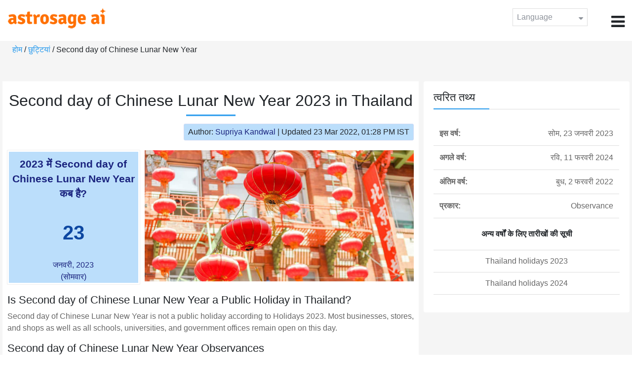

--- FILE ---
content_type: text/html;charset=UTF-8
request_url: https://time.astrosage.com/holidays/thailand/second-day-of-chinese-new-year?year=2023&language=hi
body_size: 4141
content:

<!DOCTYPE html>



<html>
<head>
	
    <meta charset="utf-8">
	<meta name="viewport" content="width=device-width, initial-scale=1">
	<link rel="amphtml" href="https://time.astrosage.com/holidays/thailand/second-day-of-chinese-new-year?year=2023&view=amp&language=hi"/>
	<link rel="canonical" href="https://time.astrosage.com/holidays/thailand/second-day-of-chinese-new-year?year=2023&language=hi" />
	<title>Second day of Chinese Lunar New Year 2023 in Thailand</title>
	<meta name="description" content="Get the dates for Second day of Chinese Lunar New Year starts in Thailand of the year 2023 and other years here at Time.AstroSage.com." />
	<meta name="keywords" content="Second day of Chinese Lunar New Year 2023, Second day of Chinese Lunar New Year date 2023, Second day of Chinese Lunar New Year,  Second day of Chinese Lunar New Year celebrations, Second day of Chinese Lunar New Year festival, Second day of Chinese Lunar New Year festival 2023,  Second day of Chinese Lunar New Year in Thailand, Second day of Chinese Lunar New Year holiday, observances, holidays, public holiday, public holiday 2023" />
	<script type="application/ld+json">
    {
    "@context":"https://schema.org",
    "@type":"NewsArticle",
    "mainEntityOfPage":{"@type":"WebPage",
    "@id":"https://time.astrosage.com/holidays/thailand/second-day-of-chinese-new-year?date=2023&language=hi"},
    "url":"https://time.astrosage.com/holidays/thailand/second-day-of-chinese-new-year?date=2023&language=hi",
    "headline":"Second day of Chinese Lunar New Year 2023 in Thailand",
    "datePublished":"2020-07-08T04:08:03+05:30",
    "dateModified":"2022-03-23T13:28:52+05:30",
    "publisher":{"@type":"Organization",
    "@id":"https://www.astrosage.com",
    "name":"AstroSage",
    "logo":{"@type":"ImageObject",
    "url":"https://www.astrosage.com/images/logo-lg.png",
    "width":200,"height":60}},
    "image":{"@type":"ImageObject",
    "url":"https://time.astrosage.com/images/festival/thailand/second-day-of-chinese-lunar-new-year.jpg",
    "width":1280,"height":720},
    "articleSection":"Second day of Chinese Lunar New Year 2023 in Thailand",
    "description":"Get the dates for Second day of Chinese Lunar New Year starts in Thailand of the year 2023 and other years here at Time.AstroSage.com.",
    "author":{"@type":"Person",
    "name":"Supriya Kandwal",
    "url":"https://horoscope.astrosage.com/author/supriya/",
    "image":{"@type":"ImageObject",
    "url":"https://horoscope.astrosage.com/wp-content/uploads/2021/05/supriya.jpg",
    "height":200,"width":200}
    }
    }
	</script>

	<link rel="icon" href="/favicon.ico?v=2" type="image/x-icon" />
<link rel="stylesheet" href="/css/bootstrap.min.css">
<link rel="stylesheet" href="https://cdnjs.cloudflare.com/ajax/libs/font-awesome/4.7.0/css/font-awesome.min.css">
<link type="text/css" rel="stylesheet" href="/css/jquery.autocomplete.css" />
<link rel="stylesheet" href="/css/clock.css">
<link rel="stylesheet" href="/css/app.css">
<link rel="stylesheet" href="/css/style.css">

<script type='text/javascript'	src='/js/jquery.min.js'></script>
	
	
	
	
    
</head>
<body>
	
	


<header class="header">  
	<div class="container-fluid">
            <div class="row">
            <div class="col-md-3 col-sm-2 col-3"> 
                  <div class="logo">
                  <a href="https://www.astrosage.com">
                     <img src="https://www.astrosage.com/images/logo-lg.png" alt="logo" />
                     </a>
                  </div>
               </div>
               <div class="col-md-9 col-sm-10 col-9"> 
               <div class="serch-test">
               
                  </div>
               <div class="lang-dwn">
                <div class="langset"><span class="p-r">Language <i class="fa fa-caret-down" aria-hidden="true"></i></span></div>
                <ul class="langdrp">
                 
                 
                 
                 
                 
                 
                 
                 
                 
                 
                 
                 
                    <li> <a href="/holidays/thailand/second-day-of-chinese-new-year?year=2023&language=en" title="English">English</a></li>
                  	<li> <a href="/holidays/thailand/second-day-of-chinese-new-year?year=2023&language=hi" title="हिंदी">हिंदी</a></li>
                  	<li> <a href="/holidays/thailand/second-day-of-chinese-new-year?year=2023&language=ta" title="Tamil">தமிழ்</a></li>
                  	<li> <a href="/holidays/thailand/second-day-of-chinese-new-year?year=2023&language=te" title="Telugu">తెలుగు</a></li>
                  	<li> <a href="/holidays/thailand/second-day-of-chinese-new-year?year=2023&language=ka" title="Kannada">ಕನ್ನಡ</a></li>
                  	<li> <a href="/holidays/thailand/second-day-of-chinese-new-year?year=2023&language=ml" title="Malayalam">മലയാളം</a></li>
                  	<li> <a href="/holidays/thailand/second-day-of-chinese-new-year?year=2023&language=gu" title="Gujarati">ગુજરાતી</a></li>
                  	<li> <a href="/holidays/thailand/second-day-of-chinese-new-year?year=2023&language=mr" title="Marathi">मराठी</a></li>
                  	<li> <a href="/holidays/thailand/second-day-of-chinese-new-year?year=2023&language=bn" title="Bengali">বাংলা</a></li>
                </ul>
                </div>
               <div class="menu-bar">
                  <div class="menu-icon"><i class="fa fa-bars" aria-hidden="true"></i></div>
                  <div class="menu-nav"> 
                  <ul> 
                  <div class="close-icon"> <i class="fa fa-times" aria-hidden="true"></i> </div>
                  <div class="fdg"> 
	                  <li> <a href="/?language=hi"> होम </a></li>
					  <li> <a href="https://www.astrosage.com/2026/horoscope-2026.asp">Horoscope 2026</a></li>
                  	  <li> <a href="https://www.astrosage.com/2026/rashifal-2026.asp">Rashifal 2026</a></li>
	                  <li> <a href="/holidays?language=hi">छुट्टियां</a></li>
	                  <li> <a href="/calendar?language=hi">कैलेंडर</a></li>
	                  <li> <a href="/calendar/monthly?language=hi">मासिक कैलेंडर</a></li>
                  </div>
                  <div class="fdg">
                  	<li> <a href="https://www.astrosage.com">AstroSage</a></li>
                  	<li> <a href="https://varta.astrosage.com/talk-to-astrologers">Talk to Astrologer</a></li>                 
                  	<li> <a href="https://panchang.astrosage.com/calendars/indiancalendar?date=2026&language=en">Calendar 2026</a></li>
                  </div>
                  </ul>
                  </div>
                  </div>
               </div>
               
            </div>
         </div>
</header>
  <script>
$(document).ready(function(){
  $(".langset").click(function(){
    $(".langdrp").slideToggle();
  });
});
</script>           
               
   
   <div class="main"> 
	   <div class="container-fluid">
	     <ul class="breadcrum-time"> 
	         <a href="/?language=hi">होम</a> / 
	         <a href="/holidays?year=2023&language=hi">छुट्टियां</a> / 
	         Second day of Chinese Lunar New Year
	     </ul>
	   </div>
	    
	    <section class="blogs-section">
	        <div class="container-fluid">
	            <div class="row">
	                <div class="col-sm-8 chk-pad">
	                    <div class="blog-section">
	                       <div class="head-content text-center ch-mn">
	                            <h1> Second day of Chinese Lunar New Year 2023 in Thailand </h1>
	                        </div>
	                        
	                        <div class="row">
								<div class="col-md-12">
									<div class="author-date text-right">
										<span>Author: <a href="https://horoscope.astrosage.com/supriya-kandwal-2/">
										Supriya Kandwal</a></span> | <span>Updated 23 Mar 2022, 01:28 PM IST</span>
									</div>
								</div>
							</div>
	                        
	                        <div class="head-content">
	                            <!-- Page Intro -->
	                               	
	                            <!-- Page Intro END -->
	                        </div>
	                        
	                        <div class="blog-head row equalHeightWrapper">
	                        	<!-- date box -->
	                        	
	
		<div class="col-md-4 pd-right">
	
	


	<div class="text-center blog-date equalHeightDiv">
   		<h2 class="as-fst-title-h1">
   			
   				2023 में Second day of Chinese Lunar New Year कब है?
   			
   		</h2>
     	<h2 class="as-fst-title-h2">23</h2>
     	<h3 class="as-fst-title-h3">जनवरी, 2023</h3>
     	<h3 class="as-fst-title-h3">(सोमवार)</h3>
    </div>
</div>

	                        	<!-- date box End-->
	                        	
	                        	<!-- image box -->
	                        	
	<div class="col-md-8 pd-left">
	   <div class="blog-img equalHeightDiv">
	       <img src="/images/festival/thailand/second-day-of-chinese-lunar-new-year.jpg" alt="Second day of Chinese Lunar New Year" class="img-fluid" />
	   </div>
	</div>

	                        	<!-- image box End-->
	                        </div>
	                        
	                       	<div class="blog-body">
	                  			<div class="blog-content">
	                          		<!-- Page Content -->
	                               	<h2>Is Second day of Chinese Lunar New Year a Public Holiday in Thailand?</h2><p>Second day of Chinese Lunar New Year is not a public holiday according to Holidays 2023. Most businesses, stores, and shops as well as all schools, universities, and government offices remain open on this day.<p>
	                            	<!-- Page Content END -->
	                               
	                               <!-- year table box -->
	                               <h2>Second day of Chinese Lunar New Year Observances</h2>
								   
<div class="table-responsive table-blog">
<table class="table table-bordered">
    <thead>
        <tr>
            <th>
                साल
            </th>
            <th>
                सप्ताह के दिन
            </th>
            <th>
                दिनांक
            </th>
            <th>नाम</th>
            <th>छुट्टी का प्रकार</th>
        </tr>
    </thead>
    <tbody>
    	
	         <tr>
	             <td><b>2019</b></td>
	             <td>बुध</td>
	             <td>6 फरवरी</td>
	             <td>Second day of Chinese Lunar New Year</td>
	             <td>पर्व</td>
	         </tr>
         
	         <tr>
	             <td><b>2020</b></td>
	             <td>रवि</td>
	             <td>26 जनवरी</td>
	             <td>Second day of Chinese Lunar New Year</td>
	             <td>पर्व</td>
	         </tr>
         
	         <tr>
	             <td><b>2021</b></td>
	             <td>शनि</td>
	             <td>13 फरवरी</td>
	             <td>Second day of Chinese Lunar New Year</td>
	             <td>पर्व</td>
	         </tr>
         
	         <tr>
	             <td><b>2022</b></td>
	             <td>बुध</td>
	             <td>2 फरवरी</td>
	             <td>Second day of Chinese Lunar New Year</td>
	             <td>पर्व</td>
	         </tr>
         
	         <tr>
	             <td><b>2023</b></td>
	             <td>सोम</td>
	             <td>23 जनवरी</td>
	             <td>Second day of Chinese Lunar New Year</td>
	             <td>पर्व</td>
	         </tr>
         
	         <tr>
	             <td><b>2024</b></td>
	             <td>रवि</td>
	             <td>11 फरवरी</td>
	             <td>Second day of Chinese Lunar New Year</td>
	             <td>पर्व</td>
	         </tr>
         
	         <tr>
	             <td><b>2025</b></td>
	             <td>गुरु</td>
	             <td>30 जनवरी</td>
	             <td>Second day of Chinese Lunar New Year</td>
	             <td>पर्व</td>
	         </tr>
           
        </tbody>
    </table>
</div>
									<!-- year table box End -->
									
	                               <!-- FAQ -->
	                               	
	                            	<!-- FAQ END -->
	                               
		                             <!-- Page Bottom -->  
		                              	We hope you have liked this article on Second day of Chinese Lunar New Year 2023 in Thailand. Thank you for being an important part of AstroSage.
		                              <!-- Page Bottom End-->
	                            </div>
	                       </div>
                       </div>
                	</div>
	                
	                <!-- Right side Boxes -->
	                <div class="col-sm-4 chk-pad-l">
	                	<!-- quick facts box -->
	                    
<div class="blog-right-section">
     <h2> त्वरित तथ्य</h2> 
     <table class="table">
         <tbody>
             <tr>
                 <th width="30%">इस वर्ष:</th>
                 <td width="70%">सोम, 23 जनवरी 2023</td>
             </tr>
             
             
	             <tr>
	                 <th width="30%">अगले वर्ष:</th>
	                 <td width="70%">रवि, 11 फरवरी 2024</td>
	             </tr>
             
             
	             <tr>
	                 <th width="30%">अंतिम वर्ष:</th>
	                 <td width="70%">बुध, 2 फरवरी 2022</td>
	             </tr>
             
             <tr>
                 <th width="30%"> प्रकार:</th>
                 <td width="70%">Observance</td>
             </tr>
         </tbody>
     </table>
     
     <ul class="quicklinks text-center">
    	<b>अन्य वर्षों के लिए तारीखों की सूची</b>
         <li>
              <a></a>
         </li>
         <li>
         	<a href="/holidays/thailand?year=2023&language=hi"> Thailand holidays 2023</a>
          </li>
          <li>
              <a href="/holidays/thailand?year=2024&language=hi"> Thailand holidays 2024</a>
          </li>
     </ul>
 </div>
	                    
	                    <!-- other name section-->
	                    

						<!-- other name section end-->
						
	                    <!-- month list of festivals for selected country box -->
	                    
	                    
	                    <!-- related festivals box -->
	                    
	                </div>
	                <!-- Right side Boxes End-->
	                
	          	</div>
	        </div>
	    </section>
  	</div>
  
    
<footer class="footer bg-white">
	<div class="container-fluid">
		<div class="row">
			<div class="col-sm-12 text-center">
				<a href="https://www.astrosage.com/about-us.asp">हमारे बारे में जानें</a>	 | 	
				<a href="https://www.astrosage.com/contactUs.asp">संपर्क करें</a>	| 	
				<a href="https://www.astrosage.com/terms-conditions.asp">नियम और शर्तें</a> | 			
				<a href="https://www.astrosage.com/privacy-policy.asp">निजता संबंधी नीति</a> 
			</div>
		</div>
		<div class="row margin-t">
		<div class="col-sm-12 text-center">
			All copyrights reserved © <script>document.write(new Date().getFullYear());</script> AstroSage.com
		</div>
		
	</div>
	</div>
</footer>
    <script type='text/javascript' src='/js/bootstrap.min.js'></script>
<script type='text/javascript' src='/js/jquery.autocomplete.js'></script>
<script type='text/javascript' src='/js/custom.js'></script>
<script type='text/javascript' src='/js/timemaster.js'></script>
<!-- Google tag (gtag.js) -->
<!-- Google tag (gtag.js) -->
<script async src="https://www.googletagmanager.com/gtag/js?id=G-85F0YCQCT4"></script>
<script>
  window.dataLayer = window.dataLayer || [];
  function gtag(){dataLayer.push(arguments);}
  gtag('js', new Date());

  gtag('config', 'G-85F0YCQCT4');
</script>
<!-- Google tag (2 gtag.js) -->
<script async src="https://www.googletagmanager.com/gtag/js?id=UA-245702-1"></script>
<script>
    window.dataLayer = window.dataLayer || [];
    function gtag() { dataLayer.push(arguments); }
    gtag('js', new Date());

    gtag('config', 'UA-245702-1');
</script>
    
    <script>
        // script for box-equal-height
        $(document).ready(function () {
            var maxHeight = 0;
            var _equalHeight = function (eq) {
                $(eq).each(function () {
                    $(this).find('.equalHeightDiv').each(function () {
                        if ($(this).height() > maxHeight) {
                            maxHeight = $(this).height();
                        }
                    });
                    $(this).find('.equalHeightDiv').height(maxHeight);
                });
            }
            _equalHeight('.equalHeightWrapper');
        });
    </script>
<script defer src="https://static.cloudflareinsights.com/beacon.min.js/vcd15cbe7772f49c399c6a5babf22c1241717689176015" integrity="sha512-ZpsOmlRQV6y907TI0dKBHq9Md29nnaEIPlkf84rnaERnq6zvWvPUqr2ft8M1aS28oN72PdrCzSjY4U6VaAw1EQ==" data-cf-beacon='{"version":"2024.11.0","token":"11b52c72f99c40a6888c6faf52ab6e6a","r":1,"server_timing":{"name":{"cfCacheStatus":true,"cfEdge":true,"cfExtPri":true,"cfL4":true,"cfOrigin":true,"cfSpeedBrain":true},"location_startswith":null}}' crossorigin="anonymous"></script>
</body>
</html>

--- FILE ---
content_type: text/css
request_url: https://time.astrosage.com/css/style.css
body_size: 2490
content:
* 
{
    font-family: 'Roboto', sans-serif;
}
.blogs-section 
{
    background:#f5f5f5;
    padding-top:30px;
    padding-bottom:30px; 
}
.blogs-section h2 
{
    font-weight:bold;
}
.blg 
{
    margin-bottom:45px;
}
.blog-section 
{
    background:#fff;
    float:left;
    width:100%;
}
.blog-section h4 
{
    font-size:22px;
}
.blog-section p
{
    font-size:16px;
    color:#666;
}
.blog-date {
    border: 3px solid #fff;
    background: #bbdefb;
    box-shadow: 0 0 1px #999;
    display: flex;
    justify-content: center;
    align-items: center;
    flex-direction: column;
}
.blog-section .as-fst-title-h1 
{
    font-size: 20px;
    color: #1a237e;
    font-weight: bold;
    text-align: center;
    margin: 0;
    padding: 10px 0 10px 0;
}
.blog-section .as-fst-title-h2 
{
    font-size: 30px;
    color:#0d47a1;
    text-align: center;
    margin: 10px auto 10px;
    padding: 0;
   
}
.blog-section .as-fst-title-h3 
{
    font-size: 16px;
    line-height: 24px;
    padding: 0;
    margin: 0;
    color: #1a237e;
    text-align: center;
}
.blog-img 
{
    margin-bottom:15px;
}
.blog-img img {
	height:100%;
	width:100%;
}
.blog-content 
{
    padding-bottom:10px;
    float:left;
    width:100%;
}
.blog-content h3 
{
    font-size:24px;
}
.blog-content p 
{
    font-size:16px;
    text-align:justify;
    color:#666;
}
.btn-blog 
{
    background:#fff;
    border-radius:30px;
    border:1px solid #279aed;
    padding:8px 20px;
}
.btn-blog:hover 
{
    background:#279aed;
    color:#fff;
    text-decoration:none;
}
.pd-right 
{
    padding-right:0px;
}
.pd-left 
{
    padding-left:10px;
}
.bg-he 
{
    height:260px;
}

.blogs-section  .as-fst-title-h1 
{
        font-size: 21px;
    color: #1a237e;
    font-weight: bold;
    line-height: 30px;
    text-align: center;
    margin: 0;
    padding: 10px 0 10px 0;
}
.blogs-section .as-fst-title-h2 
{
    font-size: 40px;
    color:#0d47a1;
    text-align: center;
    margin: 30px auto 30px;
    padding: 0;
   
}
.blogs-section .as-fst-title-h3 
{
    font-size: 16px;
    line-height: 24px;
    padding: 0;
    margin: 0;
    color: #1a237e;
    text-align: center;
}
.blog-content h2 
{
    font-size:22px;
    font-weight:normal;
}
.blog-content ul, .blog-content ol{
    padding-left: 20px;
}
    .blog-content ul li, .blog-content ol li {
        font-weight: normal;
        color: #666;
    }
.blog-right-section 
{
    background:#fff;
    padding:20px;
    margin-bottom:15px;
    border-radius:4px;
    
}
.blog-right-section h2 
{
    font-size: 22px;
    font-weight: normal;
    border-bottom:1px solid #ddd;
    padding-bottom:10px;
    position:relative;
    margin-bottom:25px;
}
.blog-right-section h2:before 
{
    content:"";
    position:absolute;
    width:30%;
    height:2px;
    left:0px;
    bottom:-1px;
    background:#279aed;
    transition:0.5s;
}
.blog-right-section:hover h2:before 
{
    width:100%;
}
    .blog-right-section .table th, .blog-right-section .table td {
        border-bottom: 1px solid #ddd;
        border-top: 0px;
        color: #666;
    }
.blog-right-section .table .quick-facts-soft  
{
    color:#999;
    display:block;
}
.blog-right-section .table td 
{
    text-align:right;
}
.quicklinks  
{
    padding:0px;
    margin-top:20px;
}
.quicklinks li 
{
    list-style:none;
}
.quicklinks li a 
{
    display:block;
    border-bottom:1px solid #ddd;
    padding:10px;
    color:#666;
    transition:0.5s;
}
.quicklinks li a:hover 
{
    text-decoration:none;
    color:#279aed;
}
.blogs-section [class^=col-] {
    padding-left: 5px;
    padding-right: 5px
}
.table-blog .table thead th {
    background: #279aed;
    color:#fff;
    border-right:1px solid #fff;
    font-weight:normal;  
}
.table-blog .table td {
    color:#666;
    vertical-align: middle;
}
.head-content, .blog-content {
    padding: 10px 10px 0px 10px;
}
.blog-section .row {
    margin-left:5px;
    margin-right:5px;
}
.none-blk {
    display: block;
}

.dis-blog {
    display: none;
}
.blog-manage {
    padding:8px 0px;
}
.blog-manage .blog-content {
    padding-bottom:10px;
}
    .blog-manage .as-btm {
        padding-bottom: 10px;
    }
.wpo-event-img {
    position: relative;
}
.wpo-event-img img {
    width: 100%;
}
.wpo-event-img .thumb-text, .wpo-event-img .thumb-text-2, .wpo-event-img .thumb-text-3 {
    position: absolute;
    top: -8px;
    right: 15px;
    background: url(img-3.png) no-repeat center center / cover;
    width: 60px;
    height: 85px;
    text-align: center;
    padding-top: 4px;
    padding-right: 8px;
}
.wpo-event-img .thumb-text-2 {
    background: url(img-2.png) no-repeat center center / cover;
}
.wpo-event-img .thumb-text span:first-child, .wpo-event-img .thumb-text-2 span:first-child, .wpo-event-img .thumb-text-3 span:first-child {
    font-size: 25px;
    font-weight: 600;
    color: #fff;
    font-family: 'Rubik', sans-serif;
}
.wpo-event-img .thumb-text span, .wpo-event-img .thumb-text-2 span, .wpo-event-img .thumb-text-3 span {
    display: block;
}
.wpo-event-img .thumb-text span:last-child, .wpo-event-img .thumb-text-2 span:last-child, .wpo-event-img .thumb-text-3 span:last-child {
    font-size: 16px;
    font-weight: 400;
    color: #fff;
    font-family: 'Rubik', sans-serif;
}
.wpo-event-text {
background: #fff;
box-shadow: 0px 5px 9.8px 0.2px rgba(85, 85, 85, 0.07);
transition: all .3s;
padding: 30px;
width: 95%;
left: 50%;
transform: translateX(-50%);
position: relative;
margin-top: -50px;
}
.wpo-event-text h2 {
    margin-top: 0;
    font-size: 22px;
    font-weight: 600;
    margin-bottom: 15px;
}
.wpo-event-text p {
    margin-bottom: 15px;
    font-size:16px;
    text-align:justify;
}
.wpo-event-text a {
    color: #1a237e;
    font-weight: 600;
}
.quicklinks-sm {
    padding-left:0px;
}
.quicklinks-sm li {
    list-style:none;
    font-size:15px;
    border-bottom:1px solid #ddd;
    padding:10px;
    color:#666;
}
.clock-table .table-blog .table-bordered td, .table-blog .table-bordered th {
    border:1px solid #ddd;
}
.country-listing {
    padding-top:20px;
}
.sug-cuntry a {
    background: #464e5f;
    color: #fff;
    padding: 5px 10px;
    border-radius: 4px;
    margin-right: 8px;
    display: inline-block;
}
.sug-cuntry a:hover {
    text-decoration:none;
}
.search-box {
    float: right;
    width:100%;
}
.search-box button {
    position: absolute;
    right: 1px;
    top: 0;
    background: #279aed;
    color: #fff;
    width: 50px;
    height: 38px;
    line-height: 38px;
    border-radius: 4px;
    font-size: 20px;
    border:0px;
    box-shadow:none;
}
.search-box form {
    position: relative;
}
.mt-20 {
    margin-top:20px;
}
.country-names {
    -webkit-box-shadow: 0 0 30px 0 rgba(82,63,105,.05);
    box-shadow: 0 0 30px 0 rgba(82,63,105,.05);
    border: 0;
    background:#fff;
    padding:20px;
    border-radius:4px;
}
.country-names h2 {
    font-size:22px;
    font-weight:normal;
    border-bottom:1px solid #ddd;
    padding-bottom:15px;
}
.names-hers {
    margin-top:20px;
}
.names-hers .category-list-hers {
    padding: 0px;
    margin: 0px;
    box-sizing: border-box; 
}
.names-hers .category-list-hers li {
    list-style:none;
    display:inline-block;
    padding-left:15px;
    padding-right:15px;
    width:19%;
    box-sizing:border-box;
    margin-bottom:10px;
}
.names-hers .category-list-hers li a {
    border: 1px solid #ddd;
    background: #f5f5f5;
    padding: 7px 14px;
    border-radius: 4px;
    display: block;
    text-align: center;
}
.list-style {
    margin-bottom:20px;
}
.show-move-onlcik {
    display:none;
}
.show-more {
    color: #007bff;
    cursor:pointer;
}
.b-color {
    color: #007bff;
}
.international-holidays {
    -webkit-box-shadow: 0 0 30px 0 rgba(82,63,105,.05);
    box-shadow: 0 0 30px 0 rgba(82,63,105,.05);
    border: 0;
    background: #fff;
    padding: 20px;
    border-radius: 4px;
}
.international-holidays h2 {
    font-size: 22px;
    font-weight: normal;
    border-bottom: 1px solid #ddd;
    padding-bottom: 15px;
}
.sh-pgii ul li a {
    color:#333;
}
.jumpto {
    margin-bottom:10px;
}
.jumpto {
    margin-bottom: 10px;
    background: #fff;
    padding: 7px 10px;
    border-radius: 4px;
}
.radio-btn1 input[type="radio"] {
    position: relative;
    width: 20px;
    height: 20px;
    top: 4px;
    left: 0px;
    -webkit-appearance: none;
    outline: none;
    margin-right:5px;   
}

.radio-btn1 input[type="radio"]:before {
    position: absolute;
    content: "";
    top: 0px;
    left: 0px;
    width: 100%;
    height: 100%;
    border: 2px solid #0094ff;
    border-radius: 50%;
    box-sizing: border-box;
    transition: 0.5s;
}

.radio-btn1 input:checked[type="radio"]:after {
    position: absolute;
    content: "";
    top: 6px;
    left: 7px;
    width: 7px;
    height: 7px;
    background: #0094ff;
    border-radius: 50%;
}

.radio-btn1 input:checked[type="radio"]:before {
    border: 2px solid #057fd7;
}
.mt-30 {
    margin-top:30px;
}
.radio-btn1 label {
    font-size: 1rem;
}
.quicklinked li a {
    display: inline-block;
    padding: 10px;
    transition: 0.5s;
    color: #279aed;
}
.quicklinked li {
    border-bottom: 1px solid #ddd;
    color: #666;
    list-style-type:none;
}
.mb-10 {
    margin-bottom:10px;
}
.checking-pomits {
    margin-left:0px;
    margin-right:40px;
}
.status-appy label {
    padding-top:7px;
}
.t-r {
    text-align: right;
}
.rig-sl {
    margin-right:0px;
}
.cal-1 {
    background: #1565c0;
    color: #fff;
    padding: 10px 28px;
    display: block;
    border-radius: 4px;
    font-size: 16px;
    text-align: center;
}
    .cal-1:hover {
        background: #1565c0;
        color: #fff;
    }
    .cal-2:hover {
        background: #1976d2;
        color: #fff;
    }
.cal-2 {
    background: #1976d2;
    color: #fff;
    padding: 10px 28px;
    display: block;
    border-radius: 4px;
    font-size: 16px;
    text-align: center;
}
.country-listing, .main 
{
    background:#f5f5f5;
}
.main-heading-h1 
{
    padding-top:20px;
    padding-bottom:20px;
    position:relative;
}
.head-content h1{
	position:relative; 
}
.head-content h1:before { 
    content: "";
    position: absolute;
    left: 50%;
    bottom: -14px;  
    height: 3px;
    background: #279aed;
    width: 100px;
    transform: translate(-50%, -50%);
}
.ch-mn {
	padding-bottom: 10px;
    padding-top: 20px;
}
.main-heading-h1:before {
    content: "";
    position: absolute;
    left: 50%;
    bottom: 14px; 
    height: 3px;
    background: #279aed;
    width: 100px;
    transform: translate(-50%, -50%);
}
.fist {
    background: #fff;
    margin-left: -10px;
    margin-right: -10px; 
    padding-top: 20px;
    padding-bottom: 20px;
    border-radius: 4px;
}
.breadcrum-time {
	padding: 6px 10px;
}
.btn-time {
	background: #007bff;
	color:#fff;
	padding:7px 14px;
	border:0px;
	border-radius:3px;
}
h1 {
	font-size:32px;
}
@media only screen and (max-width: 768px) {
    .blog-date {
margin-bottom: 15px;
height: auto;
padding-bottom: 10px;
}
.r-mb
{
    margin-bottom:10px;
}
.table-blog .table thead th {
font-size: 12px;
padding: 2px;
vertical-align: middle;
text-align: center;
}
.fist 
{
    margin-left:-10px;
    margin-right:-10px;
}

.table-blog .table tbody td {
font-size: 12px;
padding: 2px;
vertical-align: middle;
text-align: center;
}

.blog-section h4 {
font-size: 20px;
}

.blog-section p {
text-align: justify;
font-size: 15px;
font-weight: normal;
}

.blog-content h2 {
font-size: 20px;
line-height: 24px;
}

.blogs-section .as-fst-title-h1 {
font-size: 18px;
padding: 4px 0 5px 0;
}

.blogs-section .as-fst-title-h2 {
margin: 10px auto 10px;
}

.blog-section {
margin-bottom: 10px;
}

.blog-right-section .table th, .blog-right-section .table td {
padding: 8px 5px;
vertical-align: middle;
font-size: 15px;
}

.blog-content ul li {
text-align: justify;
font-size: 15px;
margin-bottom: 5px;
font-weight: normal;
}

.quicklinks li a {
font-size: 15px;
color: #279aed;
}

.blog-section .equalHeightDiv {
height: auto !important;
}

.head-content {
padding: 10px 8px 0px 8px;
}

.blog-content {
padding: 2px 8px 0px 8px;
}

.blog-section .row {
margin-left: 2px;
margin-right: 2px;
}

.blog-right-section {
padding: 8px;
}

.blog-right-section h2 {
    font-size: 20px;
    line-height: 26px;
    margin-bottom: 5px;
}

.quicklinks {
margin-top: 0px;
}

.blog-right-section .table {
margin-bottom: 0px;
}

.blog-right-section {
margin-bottom: 10px;  
}

.none-blk {
display: none;
}

.dis-blog {
display: block;
}

.blog-date {
margin-bottom: 8px;
}
    .sug-cuntry {
        text-align:center;
        margin-bottom:15px;
    }
    .sug-cuntry > b {
        display: block;
        text-align: center;
        margin-bottom: 15px;
    }
.sug-cuntry a {
    background: #fff;
    color: #464e5f;
    padding: 0 10px;
    border-radius: 4px;
    margin-right: 0px;
    display: inline-block;
    margin-bottom: 0;
    border-right: 1px solid #ddd;
    border-radius: 0;
    line-height: 16px;
    text-align: center;
}
    .checking-pomits {
        margin-right:0px;
    }
    .rig-sl {
        margin-left:0px;
    }
    .t-r {
        text-align:left;
    }
    .names-hers .category-list-hers li {
        padding: 0 3px;
        width: 32%;
        font-size: 14px;
    }
    .main-heading-h1 h1, .head-content h1 {
    font-size: 22px;
    }
    .main-heading-h1:before {
        bottom: 10px;
    }
    .blog-content h3 {
    font-size: 18px;
}
}